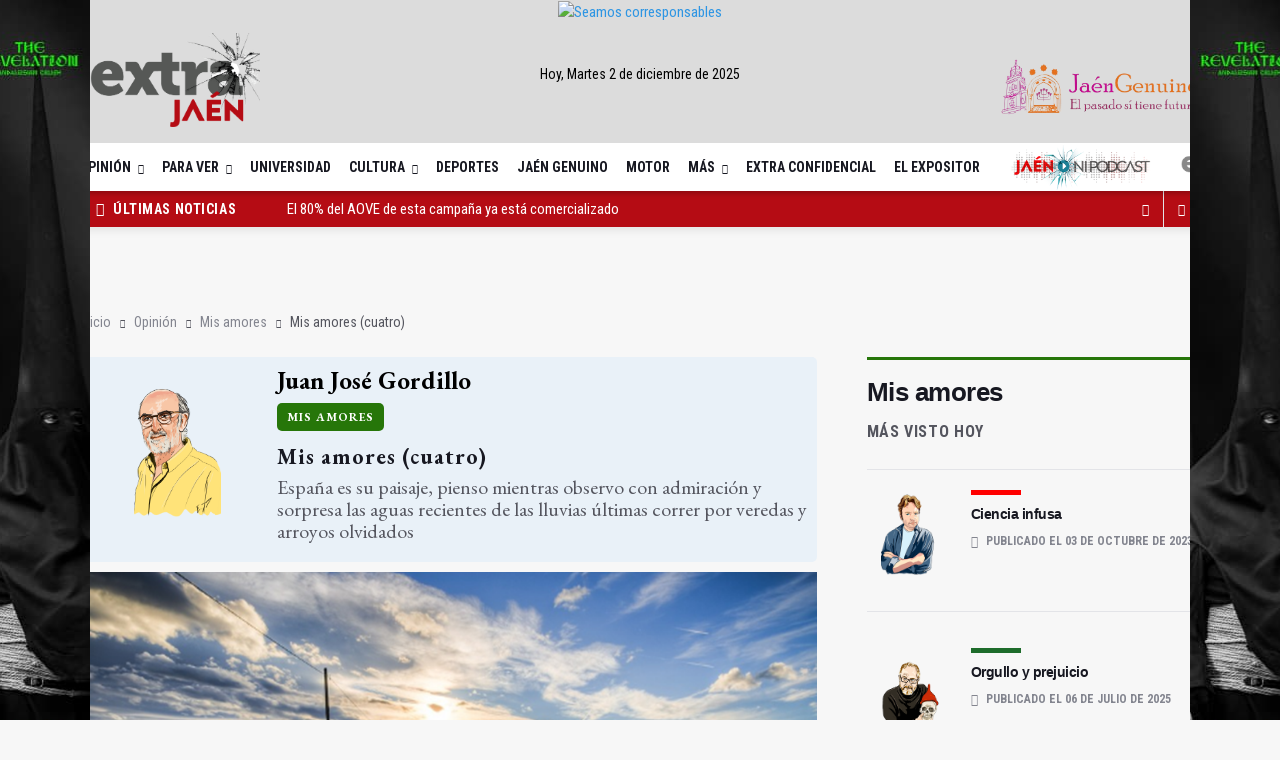

--- FILE ---
content_type: text/css
request_url: https://www.extrajaen.com/assets/multiniche/css/custom.css?ver=31122024
body_size: 5656
content:
.entry__title:hover a {
    color: #000000;
}


.logo__img {
    width: auto;
    /*margin-top: 2%;*/
}


.modal-content {
    background-color: transparent !important;
    border: 0px !important;
}

.close {
    color: #fff;
}

.close:focus, .close:hover {
    color: #fff;
    opacity: 0.75;
}

@media only screen and (min-width: 600px) {
    span.nav-icon-toggle__box {
        display: none;
    }
}


.entry-author .avatar {
    border-radius: 0;
    width: 60px;
}

.entry-author {
    padding: 0;
}

.entry-author__name {
    margin: 12px;
    font-size: 16px;
    font-weight: 700;
}

.nav__menu>li>a {
    white-space: nowrap;

}

.post-list-small__img-holder {
    border-radius: 0;
}

.post-list-small__img--rounded {
    border-radius: 0;
}

.entry__share {
    width: 54px;
}

p.texto-blanco {
    color: white;
}

.post-list-small__img-holder.tamanio {
    width: 250px;
}
.nav__dropdown-menu > li > a {
    font-weight: 700;
}

.nav__dropdown-menu > li > a:hover {
    color: black !important;
    text-decoration: underline;
}
.nav__menu > li > a:hover {
    color: black;
}

.card-blog{
    background-color: #e9f1f8 !important;
}

.card__body {
    padding: 16px 16px;
}
.card__body-blog {
    padding: 16px 16px;
    background-color: #e9f1f8;
}

.entry__title {
    font-size: 18px !important;
}

.entry__title-blog {
    font-size: 18px !important;
    padding: 0 20px 0 20px  !important;
    height: 60px !important;
}

.autor-blog-title{
    font-size: 15px;
    text-align: center;
    padding: 10px;
    margin: 0;
    background-color: #e9f1f8;
}

.post-list-small--3 {
    margin-bottom: 24px;
}

.thumb-text-holder--2 .thumb-entry-title {
    font-size: 36px;
}

.categoria-entry-title {
    color: #000000 !important;
    font-size: 20px !important;
}

.p-entry-resumen{
    color:#ffffff
}

.title-wrap {
    margin-bottom: 16px;
}

.title-wrap--line {
    border-top: 3px solid #888994;
    padding-top: 16px;
}

h3.post-list-small__entry-title.color {
    font-size: 21px;
    font-weight: 700;
}

/* nav */
.nav--sticky {
    height: 100%;
}
/*.nav {
    min-height: 100px;
}*/

.container-mobile {
    width: 100%;
    padding-right: 15px;
    padding-left: 15px;
    margin-right: auto;
    margin-left: auto;
}

nav.flex-child.nav__wrap.d-none.d-lg-block {
    text-align: center !important;
}
.max-tam{
    max-width: fit-content !important;
}

.menu-justify{
    display: flex !important;
    justify-content: center !important;
}

.title-wrap--line1 {
    border-top: 0px solid #888994;
    padding-top: 32px;
}

.nav__wrap {
    padding-left: 0px !important;
    padding-right: 0px !important;
    margin-left: -15px;
}

.nav--sticky.sticky {
    height: 125px;
}
.logo__img{
    height:100px; margin:10px;
}
.nav--sticky.sticky .logo__img{
    height: 50px;
}

/******/
.socials{
    margin-bottom: 10px;
}

.col-lg-5.hoy {
    margin-top: 7px;
}
.col-lg-5.social {
    margin-top: 7px;
}
img.eltiempo {
    width: 56%;
}





/** EL TIEMPO**/

div.widget.tiempo
{
  position: relative;
  width: 250px;
  margin: auto !important;
}


.tiempo .city
{
  font-size: 12px;
  font-weight: bold;
  text-transform: uppercase;
  padding-top: 5px;
  color: rgba(0,0,0,0.7);
}
.div-tiempo{
    padding-top: 3%;
}
.tiempo div.temp
{
  font-size: 20px;
  color: rgba(0,0,0,0.9);
  font-weight: 100;
}

.tiempo div.panel
{
  display: inline-block;
}

.tiempo div.right-panel
{
  position: absolute;
  float: right;
  top: 0;
  margin-top: 10px;
  padding-left: 10px;
}

.sticky .div-tiempo{
	padding-top:0% !important;
}

/*** Sombra nav ***/
.nav__holder {
    -webkit-box-shadow: 0 8px 6px -6px #00000042;
    -moz-box-shadow: 0 8px 6px -6px #00000042;
    box-shadow: 0 8px 6px -6px #00000042;
}

/**** imagenes centradas ***/

.thumb-container img {
    margin:auto;
    object-fit: cover;
}

/**** Logo ***/
@media only screen and (max-width: 991px) {
    .nav {
        min-height: 0;
    }
    .logo__img {
        height: 35px;
    }
    .entry__share {
        width: 100%;
    }
}

@media only screen and (max-width: 768px) {
.logo__img {
    margin-top: 24px;
    height: 48px;
    }
}



.entry__img-holder {
    background: #dddddd;
}

.bg-colaboracion{
    background-color:#d4d4d4;
    padding: 10px 10px 0px 10px;
}

.colaboracion-title {
        font-size: 10px !important;
        font-weight: 600 !important;
}

.thumb--size-2 {
    height: 355px !important;
}

.bg-opinion{
    background-color:#e9f1f8;
    padding:10px;
}

.bg-opinion-portada{
    background-color:#e9f1f8;
    padding:10px;
    min-height: 300px;
}

.bg-opinion-portada-movil{
    background-color:#e9f1f8;
    padding:10px;
}

.bg-infiltrado{
    background-color:#dcdcdc;
    padding:20px;
}

.colortx-infiltrado{
    color:#b50c14 !important;
}

.texto-infiltrado{
    color: #000000 !important;
    font-weight: 400 !important;
}

.img-bloque-extra{
    padding: 0 !important;
    background-color: #dcdcdc;
}

.title-wrap.title-wrap--line.colortx-infiltrado {
    border-top: 3px solid #b50c14 !important;
}

.colortx-ivox{
    color: #1e7b93 !important;
    width: 100% !important;
}

.title-wrap.title-wrap--line.colortx-ivox {
    border-top: 3px solid #1e7b93 !important;
}

.trending-now{
    margin-top: 0px;
    background-color: #b50c14;
    border-radius: 0px !important;
}

.newsticker__item a{
    color:#ffffff !important;
}

.newsticker__item marquee{
    color:#ffffff !important;
}

.newsticker {
    padding-right: 40px !important;
}

.jaen_genuino__img{
    margin-top: 10%;
    width: 200px;
    height: auto;
}

.jaen_ni_podcast__img{
    min-width: 150px;
    max-width: 160px;
}

.jaen_ni_podcast__img_movil{
    max-width: 50%;
    margin-left: 5px;
}

.jaen_ni_podcast_bloque{
    max-width: 20%;
    margin-top: -15px;
    margin-left: -20px;
}

.jaen_ni_podcast_bloque_movil{
    max-width: 60%;
    margin-top: -15px;
    margin-left: -20px;
}

.jaen_ni_podcast_bloque_titulo{
    font-size: 14px;
    text-align: justify;
    line-height: 1.4;
    margin-bottom: 5px;
    margin-top: 5px;
    padding: 0px 22px 0px 22px;
}

.colortx-bloque-jaen-ni-podcast{
    color: #127f95 !important;
    width: 100% !important;
    border-top: 3px solid #127f95;
    padding-top: 16px;
}

.directo_eventos__img{
    min-width: 100px;
    max-width: 110px;
}

.directo_eventos__img_movil{
    max-width: 40%;
    margin-left: -10px;
}

.cat-directo_movil{
    color:#b50c14;
}

.sticky .jaen_genuino__img {
    margin-top: 3%;
    width: 180px;
    height: auto;
}

.logo__img__movil{
    width: 40%;
    height: auto;
}

@media only screen and (min-width: 600px) {
    .logo__img__movil{
        display: none !important;
        }
    .logo_movil{
        display: none !important;
        }
}
@media only screen and (max-width: 600px) {
    .nav--sticky.sticky {
        height: 62px;
    }
}

.trending-now__label {
    background-color: #b50c14 !important;
}
.newsticker-button:hover{
    background-color: #b50c14 !important;
}

.newsticker-button{
    color: #ffffff !important;
}

.newsticker-button:hover{
    color: #ffffff !important;
}


.categoria_directo a{
    color: #b50c14 !important;
}

.image-5-portada{
    border-radius: 5px !important;
}

.title-5-portada a{
    font-size: 20px !important;
}

.nav__menu > li > a:before {
    height: 8px !important;
}

.title-23 a{
    font-size: 25px !important;
}
.title-53 a{
    font-size: 25px !important;
}

.top-bar {
    background-color: #dcdcdc !important;
}

@media only screen and (min-width: 600px) {
    .banner_jaen_genuino{
        display:none;
    }
}

.btn-danger-preview{
    color: #fff;
    background-color: #dc3545;
    border-color: #dc3545;
    box-shadow: none;
    padding: 10px !important;
    margin-right: 10px !important;
}

.btn-danger-preview:hover{
    color: #fff;
    background-color: #c82333;
    border-color: #bd2130;
}

.btn-success-preview{
    color: #fff !important;
    background-color: #28a745 !important;
    border-color: #28a745 !important;
    box-shadow: none !important;
    padding: 10px !important;
}

.btn-success-preview:hover{
    color: #fff;
    background-color: #218838;
    border-color: #1e7e34;
}

.footer-preview{
    padding: .75rem 1.25rem !important;
    position: fixed !important;
    bottom: 0 !important;
    width: 100% !important;
}

.tiempo-jaen{
    margin: 80px 0 80px 0 !important;
    background-color: #ffffff !important;
    padding: 32px impr !important;
    border: 1px solid #ffffff !important;
    border-radius: 7px !important;
    box-shadow: 0 3px 2px rgb(0 0 0 / 10%) !important;
}

.row-tiempo{
    display: flex !important;
    align-items: center !important;
}

.tiempo-jaen-title{
    margin-top: 20px !important;
}

.banner-politicas{
    text-align: center !important;
    padding: 20px 0 20px 0 !important;
    background: #b50c14 !important;
    margin-bottom: 30px !important;
    display: flex !important;
    justify-content: center !important;
}

.title-politicas{
    color: #ffffff;
    margin: 10px 0 10px 0;
}

.opinion-list{
    margin: 40px 0 40px 0 !important;
    background-color: #e9f1f8 !important;
    padding: 32px impr !important;
    border: 1px solid #ffffff !important;
    border-radius: 7px !important;
    box-shadow: 0 3px 2px rgb(0 0 0 / 10%) !important;
    min-height: 360px !important;

}

.blog-list-small__img--rounded {
    overflow: hidden !important;
    max-width: 120px !important;
    margin: 20px !important;
    height: auto !important;
}

.opinion-list-small__img--rounded {
    overflow: hidden !important;
    max-width: 80px !important;
    margin: 5px !important;
    height: auto !important;
}
.blog-hr{
    margin: 10px 10px 10px 10px !important;
    border: 0 !important;
    border-top: 1px solid #E3E4E8 !important;
}

.blog-p{
    padding: 0px 25px 0px 25px;
    text-align: center;
}


.btn-blog:hover {
    color: #fff !important;
    background-color: #565856 !important;
    border-color: transparent !important;
}

.btn-blog-color {
    background-color: #b50c14 !important;
    margin: 10px !important;
}

.opinion-img{
    width: 90px !important;
}

.title-36 a{
    font-size: 36px !important;
}

.title-24 a{
    font-size: 24px !important;
}

.title-18 a{
    font-size: 18px !important;
}

li.question h5{
    padding: 15px !important;
    text-align: left !important;
}

li.question-item{
    text-align: left !important;
}

li.question-item a.btn{
    font-weight: 500 !important;
    font-size: 20px !important;
    text-transform: none !important;
    padding:15px !important;
    justify-content: left !important;
    margin-bottom: 5px;
}

li.question-item a.btn:hover{
    color: #000000;
    background-color: #ffffff;
    border-color: #000000;
    border-style: solid;
    border-width: 1px;
}

.featured-posts-grid__item.featured-posts-grid__item--lg{
    padding-left: 10px;
}

.portada-opinion{
    position: -webkit-sticky;
    position: sticky;
    top: 130px;
    background-color: #e9f1f8;
    padding: 10px
}

audio.note-audio-clip {
    width: 100% !important;
}

.adjunto{
    text-align: left !important;
    margin-bottom: 10px !important;
}


.sidenav__menu-url:hover, .sidenav__menu-url:focus {
    color: #b50c14 !important;
}

.pagination__page--current {
    background-color: #b50c14 !important;
}

.pagination__page:not(span):hover {
    background-color: #b50c14 !important;
}


@media only screen and (max-width: 500px) {
    .mb-version {
        display: contents;
    }

    .post-mb-version{
        margin-top: 10px;
    }
}

@media only screen and (max-width: 360px) {
    .list-mb-version {
        display: contents;
    }

    .list-post-mb-version{
        margin-top: 10px;
    }
}

    .carousel {
        background: #dddddd;
        width: 100%;
        height: 470px;
    }

    .carousel-cell {
        width: 100%;
        height: 470px;
        margin-right: 10px;
        background: #dddddd;
    }

    .carousel-cell2 {
        width: 100%;
        height: 400px;
        margin-right: 10px;
        background: #dddddd;
        background-size: cover;
        background-position: center center;
        background-repeat: no-repeat;
        vertical-align: top;
    }

  /*.carousel {
    background: #dddddd;
  }

  .carousel-cell {
    width: 100%;
    height: 470px;
    margin-right: 10px;
    background: #dddddd;
    background-size: 100% 400px;
	background-position: center center;

  }
  .flickity-img{
      height: 500px !important;
  }*/

  .video-thumb{
    height: 100%;
    width: 100%;
    margin: auto !important;
    object-fit: cover !important;
    position: absolute !important;
  }

  .entry__article{
      width: 100% !important;
  }

  .bg-noticia-principal{
      background-color: #b50c14;
      border-radius: 5px !important;
  }

  .bg-noticia-principal-s2{
    background-color: #565856;
    border-radius: 5px !important;
}


  .over-colum{
    background-color: rgba(0,0,0,0.3);
  }

  .img-left{
      padding: 0px !important;
      min-height: 240px;
      max-height: 400px;
  }

  .img-left img{
    min-width: -webkit-fill-available;
  }

  .texto-derecha{
    margin: 20px 10px 10px 10px;
  }

  .container{
    max-width: 1150px !important;
  }

  .sobre-nosotros{
      text-align: center !important;
  }

  .sobre-nosotros-img{
    width: 250px !important;
    height: auto !important;
  }

  .img-blog{
    min-height: 210px !important;
    display: flex !important;
    justify-content: center !important;
    align-items: center !important;
  }

  .mute-video {
    background:url(https://ads.extrajaen.com/www/images/mute.png) no-repeat center;
    background-size:20px;
    border:0;
    width:20px;
    height:20px;
    text-indent:-999px;
    position: absolute;
    top: 15px;
    left: 15px;
}
.unmute-video {
    background:url(https://ads.extrajaen.com/www/images/volume.png) no-repeat center;
    background-size:20px;
}
.title-video{
    font-size: 18px;
    line-height: 1.4;
    margin-bottom: 5px;
    margin-top: 5px;
    text-align: center;
}

.socials-shorthand{
    display: flex;
    justify-content: center;
    margin: 10px;
}

.youtube-responsive {
    overflow:hidden;
    padding-bottom:400px; /* Adecua este valor para controlar la altura del video */
    position:relative;
    height:0;
}
.youtube-responsive iframe{
    left:0;
    top:0;
    height:100%;
    width:100%;
    position:absolute;
    background-color: #000000;
}

.enlace-youtube{
    width: 100%;
    height: 100%;
    z-index: 1;
    position: absolute;
}

.youtube-responsive-mas-visto {
    overflow:hidden;
    padding-bottom:100px; /* Adecua este valor para controlar la altura del video */
    position:relative;
    height:0;
}
.youtube-responsive-mas-visto iframe{
    left:0;
    top:0;
    height:100%;
    width:100%;
    position:absolute;
    background-color: #000000;
}

.mas-visto-enlace{
    width: 100%;
    height: 100%;
    background-color: #ff000000;
    position: absolute;
    z-index: 1;
}

.youtube-slider iframe{
    left:0;
    top:0;
    height:100%;
    width:100% ;
    position:absolute;
    background-color: #000000;
}

.youtube-responsive-categoria-principal iframe{
    left:0;
    top:0;
    height:100%;
    width:100%;
    position:absolute;
    background-color: #000000;
}

.youtube-responsive-categoria iframe{
    left:0;
    top:0;
    height:91px;
    width:130px;
    position:absolute;
    background-color: #000000;
}

.youtube-responsive-categoria-2 iframe{
    left:0;
    top:0;
    height: 100%;
    width:auto;
    position:absolute;
    background-color: #000000;
}

.youtube-responsive-bloque-1 iframe{
    left:0;
    top:0;
    height: 100%;
    width:100%;
    position:absolute;
    background-color: #000000;
}

.youtube-responsive-bloque-3 iframe{
    left:0;
    top:0;
    height: 100%;
    width:100%;
    position:absolute;
    background-color: #000000;
}

.youtube-responsive-bloque-3-2 iframe{
    left:0;
    top:0;
    height: 100%;
    width:100%;
    position:absolute;
    background-color: #000000;
}

.youtube-responsive-mas-visto-portada iframe{
    left:0;
    top:0;
    height: 100%;
    width:100%;
    position:absolute;
    background-color: #000000;
}

.youtube-responsive-busqueda iframe{
    left:0;
    top:0;
    height: 100%;
    width:100%;
    position:absolute;
    background-color: #000000;
}

.youtube-seccion-4 iframe{
    left:0;
    top:0;
    height:100%;
    width:100% ;
    position:absolute;
    background-color: #000000;
}

.youtube-portada-1{
    height:100% !important;
    width:100% !important;
}

.mobile .youtube-portada-1{
    min-height:300px !important;
}

.youtube-portada-1 iframe{
    left:0;
    top:0;
    height:100% !important;
    width:100% !important;
    position:absolute;
    background-color: #000000;
}

.youtube-responsive-portada-1-lateral iframe{
    left:0;
    top:0;
    height: 100%;
    width:100%;
    position:absolute;
    background-color: #000000;
}
.youtube-responsive-portada-1-abajo{
    background-color: #000000;
}
.youtube-responsive-portada-1-abajo iframe{
    width: 100%;
    height: 100%;
    border: none;
}

.youtube-responsive-portada-2{
    min-height: 400px;
    max-height: 400px;
}
.youtube-responsive-portada-2 iframe{
    left:0;
    top:0;
    height: 100%;
    width:100%;
    position:absolute;
    background-color: #000000;
}

.youtube-responsive-portada-2-abajo iframe{
    left:0;
    top:0;
    height: 100%;
    width:100%;
    position:absolute;
    background-color: #000000;
}

.youtube-responsive-portada-3{
    min-height: 400px;
    max-height: 400px;
}
.youtube-responsive-portada-3 iframe{
    left:0;
    top:0;
    height: 100%;
    width:100%;
    position:absolute;
    background-color: #000000;
}

.youtube-responsive-portada-3-lateral iframe{
    left:0;
    top:0;
    height: 100%;
    width:100%;
    position:absolute;
    background-color: #000000;
}

.youtube-responsive-portada-3-abajo iframe{
    left:0;
    top:0;
    height:100%;
    width:100%;
    position:absolute;
    background-color: #000000;
}

.youtube-responsive-portada-4 iframe{
    left:0;
    top:0;
    height:100%;
    width:100%;
    position:absolute;
    background-color: #000000;
}

.youtube-responsive-portada-4-lateral iframe{
    left:0;
    top:0;
    height:100%;
    width:100%;
    position:absolute;
    background-color: #000000;
}

.youtube-responsive-portada-4-abajo iframe{
    left:0;
    top:0;
    height:100%;
    width:100%;
    position:absolute;
    background-color: #000000;
}

.youtube-responsive-portada-5 iframe{
    left:0;
    top:0;
    height:100%;
    width:100%;
    position:absolute;
    background-color: #000000;
}

.youtube-responsive-portada-5-lateral iframe{
    left:0;
    top:0;
    height:100%;
    width:100%;
    position:absolute;
    background-color: #000000;
}

.youtube-responsive-portada-5-abajo iframe{
    left:0;
    top:0;
    height:100%;
    width:100%;
    position:absolute;
    background-color: #000000;
}

.youtube-responsive-portada-6{
    min-height: 400px;
    max-height: 400px;
}
.youtube-responsive-portada-6 iframe{
    left:0;
    top:0;
    height:100%;
    width:100%;
    position:absolute;
    background-color: #000000;
}

.youtube-responsive-portada-6-abajo iframe{
    left:0;
    top:0;
    height:100%;
    width:100%;
    position:absolute;
    background-color: #000000;
}

.youtube-responsive-portada-7{
    min-height: 400px;
    max-height: 400px;
}
.youtube-responsive-portada-7 iframe{
    left:0;
    top:0;
    height:100%;
    width:100%;
    position:absolute;
    background-color: #000000;
}

.youtube-responsive-portada-7-abajo iframe{
    left:0;
    top:0;
    height:100%;
    width:100%;
    position:absolute;
    background-color: #000000;
}

.youtube-responsive-portada-8-abajo iframe{
    left:0;
    top:0;
    height:100%;
    width:100%;
    position:absolute;
    background-color: #000000;
}

.youtube-responsive-portada-9 iframe{
    left:0;
    top:0;
    height:100%;
    width:100%;
    position:absolute;
    background-color: #000000;
}

.youtube-responsive-portada-9-abajo iframe{
    left:0;
    top:0;
    height:100%;
    width:100%;
    position:absolute;
    background-color: #000000;
}

.div-opinion{
    background-color: #96937a !important;
}

.div-opinion-2{
    text-align: center;
}
.destacada{
    margin: 0px;
    border-radius: 5px !important;
    text-align: center;
}
.destacada-body{
    /*margin: 20px 30px 30px 30px !important;*/
    background-color: #c3102e !important;
}

.destacada-img{
    overflow: hidden !important;
    max-width: 220px !important;
    margin: 0px !important;
    height: auto !important;
}

.hr-destacada{
    color: #dcdcdc !important;
    margin: 0px;
    padding: 0px;
}

.destacada-title{
    font-size: 22px !important;
    line-height: 1.4 !important;
    margin-top: 0px !important;
    margin-bottom: 0px !important;
    color: #ffffff !important;
    font-family: 'Francois One', sans-serif;
    font-weight: 400;
    padding: 10px;
}

.destacada-op{
    font-size: 50px !important;
    line-height: 1.4 !important;
    margin-bottom: 5px !important;
    margin-top: 0px !important;
    color: #c8c7b6 !important;
    font-family: 'Francois One', sans-serif;
    font-weight: 400;
}

.destacada-title a:hover{
    font-size: 22px !important;
    line-height: 1.4 !important;
    margin-bottom: 5px !important;
    margin-top: 5px !important;
    color: #ffffff !important;
    font-family: 'Francois One', sans-serif;
    font-weight: 400;
    padding: 10px;
}

.destacada-autor{
    font-size: 18px !important;
    margin-bottom: 5px !important;
    margin-top: 5px !important;
    text-align: center !important;
    color: #ffffff !important;
    font-family: 'Tajawal', sans-serif;
    font-weight: 200;
    text-transform: uppercase;
}

.destacada-resumen a{
    color: #ffffff !important;
}

.standar-post-rss {
    display: flex;
    flex-direction: column;
}

.share-any{
    padding: 3px !important;
}

.shorthand-post{
    display: flex !important;
    justify-content: center !important;
}

.img-opinion-portada{
    display: flex !important;
    justify-content: center !important;
    align-items: center;
    min-height: 125px;
}

.portada-opinion-title {
    text-align: center;
}
.banner_movil {
    display: none;
}
.banner_pc{
    display: block;
}

.mobile .banner_movil {
    display: block;
}
.mobile .banner_pc {
    display: none;
}

.adform-adbox {
    width: 100% !important;
}
.adform-domevents-click-3660jlsk1vm {
    width: 100% !important;
}
.adform-domevents-click-1ycfefnla40 {
    width: 100% !important;
}

.cat-te-interesa {
    background: #b50c14;
    color: #fff !important;
}

.div-ver-mas {
    width: 100%;
    display: flex;
    justify-content: center;
}

.ver-mas{
    height: initial !important;
    padding: 12px !important;
}

.arriba{
    top: 0 !important;
    bottom: unset !important;
}

.centro{
    top: 0 !important;
    bottom: 0 !important;
}

.abajo{
    top: unset !important;
    bottom: 0 !important;
}

.div-podcast{
    background-color: #565856;
    display: flex;
    flex-direction: column;
    min-height: 400px;
    border-radius: 5px !important;
}

.destacada-podcast{
    text-align: center;
    color: #ffffff;
    line-height: 50px;
    margin-bottom: 0px;
}
.title-podcast{
    color: #ffffff;
    padding: 10px;
}

.contenido-podcast{
    height: 100%;
    display: flex;
    align-items: center;
    padding: 10px;
}

.bloque-eat-opinion-0{
    display: flex;
    align-items: center;
}

.bloque-eat-opinion-1{
    display: flex;
    align-items: center;
}

.bloque-eat-opinion-2{
    display: flex;
    align-items: center;
}

.bloque-eat-opinion-3{
    display: flex;
    align-items: center;
}


.busqueda-paginacion ul.pagination{
    display: flex;
    justify-content: center;
}

.busqueda-paginacion .active span{
    background-color: #b50c14 !important;
    color: #fff;
    border-color: transparent;
}

.busqueda-paginacion .page-link{
    font-size: 15px;
    display: inline-block;
    width: 30px;
    height: 32px;
    line-height: 32px;
    margin-right: 2px;
    text-align: center;
    color: #171821;
    background-color: #fff;
    vertical-align: middle;
    border-radius: 5px;
}

.busqueda-paginacion .page-link:hover{background-color: #b50c14 !important;
    color: #fff;
    border-color: transparent;
}
.bloque-opinion{
    padding: 5px !important;
}

.autor-opinion{
    font-family: "EB Garamond", serif !important;
    font-size: 18px !important;
    font-weight: bold !important;
}

.autor-opinion-movil{
    font-family: "EB Garamond", serif !important;
    font-size: 20px !important;
    font-weight: bold !important;
}

.categoria-opinion{
    font-family: "EB Garamond", serif !important;
    font-size: 11px;
    font-weight: bold;
    letter-spacing: 1px;
}

.categoria-opinion-movil{
    font-family: "EB Garamond", serif !important;
    font-size: 11px;
    font-weight: bold;
    letter-spacing: 1px;
}

.info-opinion-movil{
    margin-top: 0px !important;
}

.titulo-opinion{
    font-family: "EB Garamond", serif !important;
    font-size: 17px !important;
    font-weight: bold !important;
}

.titulo-opinion-movil{
    font-family: "EB Garamond", serif !important;
    font-size: 17px !important;
    font-weight: bold !important;
}

.titulo-opinion:hover{
    color: #000000 !important;
}

.post-autor-opinion{
    font-family: "EB Garamond", serif;
    font-size: 25px;
    font-weight: bold;
    color: #000000;
}

.post-categoria-opinion{
    font-family: "EB Garamond", serif;
    font-size: 12px;
    font-weight: bold;
    letter-spacing: 1px;
}

.post-titulo-opinion{
    font-family: "EB Garamond", serif;
    font-size: 22px;
    font-weight: bold;
    letter-spacing: 1px;
}

.post-resumen-opinion{
    font-family: "EB Garamond", serif;
    font-size: 20px;
    line-height: 22px;
}

.post-texto-opinion p{
    font-family: "EB Garamond", serif;
    font-size: 20px;
    line-height: 24px;
    margin-bottom: 15px !important;
}